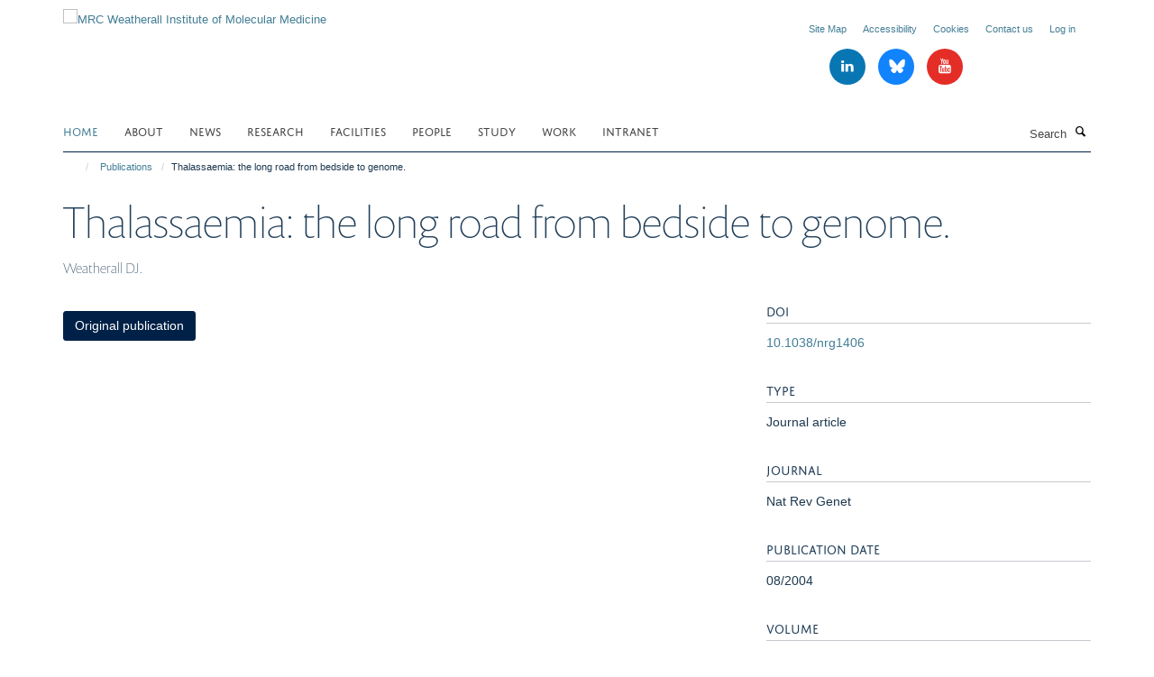

--- FILE ---
content_type: text/html;charset=utf-8
request_url: https://www.imm.ox.ac.uk/publications/343881?ebb7cf32-f7bb-11f0-8b7a-81f3c01949fe
body_size: 15750
content:
<!doctype html>
<html xmlns="http://www.w3.org/1999/xhtml" lang="en" xml:lang="en">

    <head><base href="https://www.imm.ox.ac.uk/publications/343881/" />
        <meta charset="utf-8" />
        <meta name="viewport" content="width=device-width, initial-scale=1.0" />
        <meta name="apple-mobile-web-app-capable" content="yes" />
        <meta name="apple-mobile-web-app-title" content="Haiku" />
        
        <meta http-equiv="Content-Type" content="text/html; charset=utf-8" /><meta name="citation_title" content="Thalassaemia: the long road from bedside to genome." /><meta name="citation_author" content="Weatherall DJ." /><meta name="citation_publication_date" content="2004/08/??" /><meta name="citation_journal_title" content="Nat Rev Genet" /><meta name="citation_volume" content="5" /><meta name="citation_firstpage" content="625" /><meta name="citation_lastpage" content="631" /><meta name="og:title" content="Thalassaemia: the long road from bedside to genome." /><meta name="og:url" content="https://www.imm.ox.ac.uk/publications/343881" /><meta name="twitter:card" content="summary" /><meta name="twitter:title" content="Thalassaemia: the long road from bedside to genome." /><meta name="generator" content="Plone - http://plone.org" /><meta itemprop="url" content="https://www.imm.ox.ac.uk/publications/343881" /><meta name="google-site-verification" content="mZhfNtpuH1Ln3z5EDD19ytIyMnQ7wn6WWbfskJvfrjk" /><meta name="google-site-verification" content="mZhfNtpuH1Ln3z5EDD19ytIyMnQ7wn6WWbfskJvfrjk" /><title>Thalassaemia: the long road from bedside to genome. — MRC Weatherall Institute of Molecular Medicine</title>
        
        
        
        
        
    <link rel="stylesheet" type="text/css" media="screen" href="https://www.imm.ox.ac.uk/portal_css/Turnkey%20Theme/resourcecollective.cookielawcookielaw-cachekey-b7274b606227a593d06492539b903995.css" /><link rel="stylesheet" type="text/css" href="https://www.imm.ox.ac.uk/portal_css/Turnkey%20Theme/themebootstrapcssselect2-cachekey-76550c25cbde470b5e32e3f00db8aca6.css" /><link rel="stylesheet" type="text/css" href="https://www.imm.ox.ac.uk/portal_css/Turnkey%20Theme/themebootstrapcssmagnific.popup-cachekey-06d6fb30423e2cea9109dec46065bf4e.css" /><link rel="stylesheet" type="text/css" media="screen" href="https://www.imm.ox.ac.uk/portal_css/Turnkey%20Theme/resourcecollective.covercsscover-cachekey-d68a432a8e09ea213a6f2131f8a5fab3.css" /><link rel="stylesheet" type="text/css" media="screen" href="https://www.imm.ox.ac.uk/portal_css/Turnkey%20Theme/resourcehaiku.coveroverlays-cachekey-82366313d7f5a11a09eebd774403ff86.css" /><link rel="stylesheet" type="text/css" href="https://www.imm.ox.ac.uk/portal_css/Turnkey%20Theme/resourcehaiku.coverhaiku.chooser-cachekey-a808e098427a0ef579714e23a649a942.css" /><link rel="stylesheet" type="text/css" href="https://www.imm.ox.ac.uk/portal_css/Turnkey%20Theme/resourcehaiku.widgets.imagehaiku.image.widget-cachekey-ed7415a28d4e2d46d682696eb05a5e75.css" /><link rel="stylesheet" type="text/css" media="screen" href="https://www.imm.ox.ac.uk/++resource++haiku.core.vendor/prism.min.css" /><link rel="canonical" href="https://www.imm.ox.ac.uk/publications/343881" /><link rel="search" href="https://www.imm.ox.ac.uk/@@search" title="Search this site" /><link rel="shortcut icon" type="image/x-icon" href="https://www.imm.ox.ac.uk/favicon.ico?v=dde466ac-f7b8-11f0-8b7a-81f3c01949fe" /><link rel="apple-touch-icon" href="https://www.imm.ox.ac.uk/apple-touch-icon.png?v=dde466ad-f7b8-11f0-8b7a-81f3c01949fe" /><script type="text/javascript" src="https://www.imm.ox.ac.uk/portal_javascripts/Turnkey%20Theme/resourcecollective.cookielawcookielaw_disabler-cachekey-650b5afdaab6900fee625c402a9b1172.js"></script><script type="text/javascript" src="https://www.imm.ox.ac.uk/portal_javascripts/Turnkey%20Theme/themebootstrapjsvendorrespond-cachekey-1ce726325eea1bce512ce73efe7f2c9f.js"></script><script type="text/javascript" src="https://www.imm.ox.ac.uk/portal_javascripts/Turnkey%20Theme/resourceplone.app.jquery-cachekey-4dfe768c881c5cbb1c5f1c743c5a7f47.js"></script><script type="text/javascript" src="https://www.imm.ox.ac.uk/portal_javascripts/Turnkey%20Theme/++theme++bootstrap/js/vendor/bootstrap.js"></script><script type="text/javascript" src="https://www.imm.ox.ac.uk/portal_javascripts/Turnkey%20Theme/themebootstrapjspluginsvendorjquery.trunk8-cachekey-c70dce56dba5ed72a3a575d7ca02d76b.js"></script><script type="text/javascript" src="https://www.imm.ox.ac.uk/portal_javascripts/Turnkey%20Theme/plone_javascript_variables-cachekey-ab2ef8049e60b78a6f2029994531450d.js"></script><script type="text/javascript" src="https://www.imm.ox.ac.uk/portal_javascripts/Turnkey%20Theme/resourceplone.app.jquerytools-cachekey-3634593370ea60935c5308b1fe9b7439.js"></script><script type="text/javascript" src="https://www.imm.ox.ac.uk/portal_javascripts/Turnkey%20Theme/mark_special_links-cachekey-5a038a21dd2791fc0891d08fd82362f1.js"></script><script type="text/javascript" src="https://www.imm.ox.ac.uk/portal_javascripts/Turnkey%20Theme/resourceplone.app.discussion.javascriptscomments-cachekey-bbe5affbc9eb1075535994afbc4c22e1.js"></script><script type="text/javascript" src="https://www.imm.ox.ac.uk/portal_javascripts/Turnkey%20Theme/themebootstrapjspluginsvendorselect2-cachekey-e0b3ec2685b29162d405b59ab07b157c.js"></script><script type="text/javascript" src="https://www.imm.ox.ac.uk/portal_javascripts/Turnkey%20Theme/++theme++bootstrap/js/plugins/vendor/jquery.html5-placeholder-shim.js"></script><script type="text/javascript" src="https://www.imm.ox.ac.uk/portal_javascripts/Turnkey%20Theme/++theme++bootstrap/js/vendor/hammer.js"></script><script type="text/javascript" src="https://www.imm.ox.ac.uk/portal_javascripts/Turnkey%20Theme/themebootstrapjspluginshaikujquery.navigation-portlets-cachekey-c1165dd2d7b54221455641905833d5da.js"></script><script type="text/javascript" src="https://www.imm.ox.ac.uk/portal_javascripts/Turnkey%20Theme/themebootstrapjspluginsvendormasonry-cachekey-570e51df830c9930c5a1d1b8c0a657c6.js"></script><script type="text/javascript" src="https://www.imm.ox.ac.uk/portal_javascripts/Turnkey%20Theme/themebootstrapjspluginsvendorimagesloaded-cachekey-c0937ab1cef8ccae9fda7261e3b4e6a7.js"></script><script type="text/javascript" src="https://www.imm.ox.ac.uk/portal_javascripts/Turnkey%20Theme/++theme++bootstrap/js/plugins/vendor/jquery.lazysizes.js"></script><script type="text/javascript" src="https://www.imm.ox.ac.uk/portal_javascripts/Turnkey%20Theme/++theme++bootstrap/js/plugins/vendor/jquery.magnific.popup.js"></script><script type="text/javascript" src="https://www.imm.ox.ac.uk/portal_javascripts/Turnkey%20Theme/themebootstrapjspluginsvendorjquery.toc-cachekey-27ee26a85ec6da00e68ba1ca446a4d3f.js"></script><script type="text/javascript" src="https://www.imm.ox.ac.uk/portal_javascripts/Turnkey%20Theme/++theme++bootstrap/js/turnkey-various.js"></script><script type="text/javascript" src="https://www.imm.ox.ac.uk/portal_javascripts/Turnkey%20Theme/resourcehaiku.profiles.jshaiku.profiles-cachekey-9544508a15f73e6e585b41f3136d64a5.js"></script><script type="text/javascript" src="https://www.imm.ox.ac.uk/portal_javascripts/Turnkey%20Theme/resourcehaiku.widgets.imagehaiku.image.widget-cachekey-f9ff20a2b17e810c1126e6d165cd2fad.js"></script><script type="text/javascript" src="https://www.imm.ox.ac.uk/portal_javascripts/Turnkey%20Theme/resourcecollective.cookielawcookielaw_banner-cachekey-af27bcb9629dccf1749659d33c6188b7.js"></script><script type="text/javascript">
        jQuery(function($){
            if (typeof($.datepicker) != "undefined"){
              $.datepicker.setDefaults(
                jQuery.extend($.datepicker.regional[''],
                {dateFormat: 'mm/dd/yy'}));
            }
        });
        </script><script>

(function(i,s,o,g,r,a,m){i['GoogleAnalyticsObject']=r;i[r]=i[r]||function(){
(i[r].q=i[r].q||[]).push(arguments)},i[r].l=1*new Date();a=s.createElement(o),
m=s.getElementsByTagName(o)[0];a.async=1;a.src=g;m.parentNode.insertBefore(a,m)
})(window,document,'script','//www.google-analytics.com/analytics.js','ga');

ga('create', 'UA-45836188-1', 'auto');
ga('send', 'pageview');

</script><script async="" src="https://www.googletagmanager.com/gtag/js?id=UA-203929651-1"></script><script>
  window.dataLayer = window.dataLayer || [];
  function gtag(){dataLayer.push(arguments);}
  gtag('js', new Date());

  gtag('config', 'UA-203929651-1');
</script><script async="" src="https://www.googletagmanager.com/gtag/js?id=G-6L6VYHEKM8"></script><script>
window.dataLayer = window.dataLayer || [];
function gtag(){dataLayer.push(arguments);}
gtag('js', new Date());
gtag('config', 'G-6L6VYHEKM8');
</script>
    <link href="https://www.imm.ox.ac.uk/++theme++sublime-prussian-blue/screen.css" rel="stylesheet" />
  
    <link href="https://www.imm.ox.ac.uk/++theme++sublime-prussian-blue/style.css" rel="stylesheet" />
  <style type="text/css" class="extra-css" id="global-extra-css">#site-header .navbar-nav > li > .dropdown-menu {
  background: #ffffff;
}

#site-header .nav .dropdown-menu li a {
  color: #000000;
}</style></head>

    <body class="template-view portaltype-publication site-Plone section-publications subsection-343881 userrole-anonymous no-toolbar mount-imm" dir="ltr"><div id="cookienotification">

    <div class="container">
    
        <div class="row">
        
            <div class="col-md-12">
                <h2>
                    Cookies on this website
                </h2>
                
            </div>
        
            <div class="col-md-12">
                <p>
                    We use cookies to ensure that we give you the best experience on our website. If you click 'Accept all cookies' we'll assume that you are happy to receive all cookies and you won't see this message again. If you click 'Reject all non-essential cookies' only necessary cookies providing core functionality such as security, network management, and accessibility will be enabled. Click 'Find out more' for information on how to change your cookie settings.
                </p>
                
            </div>
    
            <div class="col-md-12">
                <a class="btn btn-success cookie-continue" href="https://www.imm.ox.ac.uk/@@enable-cookies?&amp;came_from=https://www.imm.ox.ac.uk/publications/343881">Accept all cookies</a>
                <a class="btn btn-danger cookie-disable" href="https://www.imm.ox.ac.uk/@@disable-cookies?came_from=https://www.imm.ox.ac.uk/publications/343881">Reject all non-essential cookies</a>
                <a class="btn btn-info cookie-more" href="https://www.imm.ox.ac.uk/cookies">Find out more</a>
            </div> 
            
        </div>
    
    </div>
     
</div><div id="site-wrapper" class="container-fluid">

            <div class="modal fade" id="modal" tabindex="-1" role="dialog" aria-hidden="true"></div>

            

            

            <div id="site-header" class="container">

                <div id="site-status"></div>

                

                <header class="row">
                    <div class="col-xs-10 col-sm-6">
                        <a id="primary-logo" title="MRC Weatherall Institute of Molecular Medicine" href="https://www.imm.ox.ac.uk"><img src="https://www.imm.ox.ac.uk/images/site-logos/wimm-logo" alt="MRC Weatherall Institute of Molecular Medicine" /></a>
                    </div>
                    <div class="col-sm-6 hidden-xs">
                        <div class="heading-spaced">
                            <div id="site__secondary-logo">
                                
                            </div>
                            <div id="site-actions">

        <ul class="list-unstyled list-inline text-right">
    
            
    
            
                
                    <li id="siteaction-sitemap">
                        <a href="https://www.imm.ox.ac.uk/sitemap" title="" accesskey="3">Site Map</a>
                    </li>
                
            
            
                
                    <li id="siteaction-accessibility">
                        <a href="https://www.imm.ox.ac.uk/about/accessibility" title="" accesskey="0">Accessibility</a>
                    </li>
                
            
            
                
                    <li id="siteaction-cookie-policy">
                        <a href="https://www.imm.ox.ac.uk/cookies" title="" accesskey="">Cookies</a>
                    </li>
                
            
            
                
                    <li id="siteaction-contact-us">
                        <a href="https://www.imm.ox.ac.uk/about/where-to-find-us" title="" accesskey="">Contact us</a>
                    </li>
                
            
            
                
                    <li id="siteaction-login">
                        <a href="https://www.imm.ox.ac.uk/Shibboleth.sso/Login?target=https://www.imm.ox.ac.uk/shibboleth_loggedin?came_from=https://www.imm.ox.ac.uk/publications/343881" title="" accesskey="">Log in</a>
                    </li>
                
            
    
        </ul>
    </div><div class="social-following item-actions brand-icons">
        
            
        
        <a href="https://www.linkedin.com/company/mrc-weatherall-institute-of-molecular-medicine/" title="Follow us on Linkedin">
            <i class="glyphicon-linkedin" aria-label="Linkedin"></i>
        </a>
    
    
        
        
            
        
        <a href="https://bsky.app/profile/imm.ox.ac.uk" title="Follow us on Bluesky">
            <i class="glyphicon-bluesky" aria-label="Bluesky"></i>
        </a>
    
    
        
        
            
        
        <a href="https://www.youtube.com/channel/UCNgdqX9qztlzvmC-ih0RbYg" title="Follow us on Youtube">
            <i class="glyphicon-youtube" aria-label="Youtube"></i>
        </a>
    
    
        
    </div>
                        </div>
                    </div>
                    <div class="col-xs-2 visible-xs">
                        <a href="#mmenu" role="button" class="btn btn-default" aria-label="Toggle menu">
                            <i class="glyphicon glyphicon-menu"></i>
                        </a>
                    </div>
                </header>

                <nav role="navigation">
                    <div class="row">
                        <div class="col-sm-10">
                            <div id="site-bar" class="collapse navbar-collapse">

	    <ul class="nav navbar-nav">

            

	            <li class="dropdown active" id="portaltab-index_html">
	                <a href="https://www.imm.ox.ac.uk" title="" data-toggle="">Home</a>
                    
	            </li>

            
            

	            <li class="dropdown" id="portaltab-about">
	                <a href="https://www.imm.ox.ac.uk/about" title="" data-toggle="" data-hover="dropdown">About</a>
                    <ul class="dropdown-menu" role="menu">
                        
                            <li>
                                <a href="https://www.imm.ox.ac.uk/about/about-us" title="">About Us</a>
                            </li>
                        
                        
                            <li>
                                <a href="https://www.imm.ox.ac.uk/about/our-impact" title="">Our Impact</a>
                            </li>
                        
                        
                            <li>
                                <a href="https://www.imm.ox.ac.uk/about/our-history" title="">Our History</a>
                            </li>
                        
                        
                            <li>
                                <a href="https://www.imm.ox.ac.uk/about/life-at-the-wimm" title="">Life at the MRC WIMM</a>
                            </li>
                        
                        
                            <li>
                                <a href="https://www.imm.ox.ac.uk/about/public-engagement" title="">Public Engagement</a>
                            </li>
                        
                        
                            <li>
                                <a href="https://www.imm.ox.ac.uk/about/seminars" title="">Seminars</a>
                            </li>
                        
                        
                            <li>
                                <a href="https://www.imm.ox.ac.uk/about/data-sharing" title="">Data Sharing</a>
                            </li>
                        
                        
                            <li>
                                <a href="https://www.imm.ox.ac.uk/about/accessibility" title="">Accessibility (Web)</a>
                            </li>
                        
                        
                            <li>
                                <a href="https://www.imm.ox.ac.uk/about/diversity-and-inclusion" title="">Diversity and Inclusion</a>
                            </li>
                        
                        
                            <li>
                                <a href="https://www.imm.ox.ac.uk/about/where-to-find-us" title="">Where to find us</a>
                            </li>
                        
                        
                            <li>
                                <a href="https://www.imm.ox.ac.uk/about/blog" title="">MRC WIMM Blog</a>
                            </li>
                        
                    </ul>
	            </li>

            
            

	            <li class="dropdown" id="portaltab-news">
	                <a href="https://www.imm.ox.ac.uk/news" title="" data-toggle="">News</a>
                    
	            </li>

            
            

	            <li class="dropdown" id="portaltab-research">
	                <a href="https://www.imm.ox.ac.uk/research" title="" data-toggle="" data-hover="dropdown">Research</a>
                    <ul class="dropdown-menu" role="menu">
                        
                            <li>
                                <a href="https://www.imm.ox.ac.uk/research/research-groups" title="">Research Groups</a>
                            </li>
                        
                        
                            <li>
                                <a href="https://www.imm.ox.ac.uk/research/units-and-centres/mrc-molecular-haematology-unit" title="">MRC Molecular Haematology Unit</a>
                            </li>
                        
                        
                            <li>
                                <a href="https://www.imm.ox.ac.uk/research/units-and-centres/mrc-translational-immune-discovery-unit" title="">MRC Translational Immune Discovery Unit</a>
                            </li>
                        
                        
                            <li>
                                <a href="https://www.imm.ox.ac.uk/research/units-and-centres/mrc-wimm-centre-for-computational-biology" title="">Centre for Computational Biology</a>
                            </li>
                        
                        
                            <li>
                                <a href="https://www.imm.ox.ac.uk/research/translation" title="">Translating Our Research</a>
                            </li>
                        
                        
                            <li>
                                <a href="https://www.imm.ox.ac.uk/research/translation/spin-outs" title="">Spinout Companies</a>
                            </li>
                        
                    </ul>
	            </li>

            
            

	            <li class="dropdown" id="portaltab-facilities">
	                <a href="https://www.imm.ox.ac.uk/facilities" title="" data-toggle="" data-hover="dropdown">Facilities</a>
                    <ul class="dropdown-menu" role="menu">
                        
                            <li>
                                <a href="https://www.imm.ox.ac.uk/facilities/tal" title="">Therapy Acceleration Lab</a>
                            </li>
                        
                        
                            <li>
                                <a href="https://www.imm.ox.ac.uk/facilities/imaging" title="">Wolfson Imaging Centre</a>
                            </li>
                        
                        
                            <li>
                                <a href="https://www.imm.ox.ac.uk/facilities/genome-engineering-transgenics" title="">Genome Engineering &amp; Transgenics</a>
                            </li>
                        
                        
                            <li>
                                <a href="https://www.imm.ox.ac.uk/facilities/flow-cytometry" title="">Flow Cytometry</a>
                            </li>
                        
                        
                            <li>
                                <a href="https://www.imm.ox.ac.uk/facilities/mass-cytometry" title="">Mass Cytometry</a>
                            </li>
                        
                        
                            <li>
                                <a href="https://www.imm.ox.ac.uk/facilities/sequencing" title="">Sequencing</a>
                            </li>
                        
                        
                            <li>
                                <a href="https://www.imm.ox.ac.uk/facilities/wascof" title="">Advanced Single Cell OMICs</a>
                            </li>
                        
                        
                            <li>
                                <a href="https://www.imm.ox.ac.uk/facilities/ccb-high-performance-computing" title="">CCB High-Performance Computing</a>
                            </li>
                        
                    </ul>
	            </li>

            
            

	            <li class="dropdown" id="portaltab-people">
	                <a href="https://www.imm.ox.ac.uk/people" title="" data-toggle="">People</a>
                    
	            </li>

            
            

	            <li class="dropdown" id="portaltab-study-with-us">
	                <a href="https://www.imm.ox.ac.uk/study-with-us" title="" data-toggle="" data-hover="dropdown">Study</a>
                    <ul class="dropdown-menu" role="menu">
                        
                            <li>
                                <a href="https://www.imm.ox.ac.uk/study-with-us/dphil" title="">DPhil in Medical Sciences</a>
                            </li>
                        
                        
                            <li>
                                <a href="https://www.imm.ox.ac.uk/study-with-us/msc-by-research" title="">MSc by Research</a>
                            </li>
                        
                        
                            <li>
                                <a href="https://www.imm.ox.ac.uk/study-with-us/wgsa" title="">Graduate Student Association</a>
                            </li>
                        
                    </ul>
	            </li>

            
            

	            <li class="dropdown" id="portaltab-work-with-us">
	                <a href="https://www.imm.ox.ac.uk/work-with-us" title="" data-toggle="" data-hover="dropdown">Work</a>
                    <ul class="dropdown-menu" role="menu">
                        
                            <li>
                                <a href="https://www.imm.ox.ac.uk/work-with-us/working-at-the-wimm" title="">Working at the MRC WIMM</a>
                            </li>
                        
                        
                            <li>
                                <a href="https://www.imm.ox.ac.uk/work-with-us/overview" title="">Vacancies</a>
                            </li>
                        
                        
                            <li>
                                <a href="https://www.imm.ox.ac.uk/work-with-us/postdoc-association" title="">Postdoc Association</a>
                            </li>
                        
                        
                            <li>
                                <a href="https://www.imm.ox.ac.uk/work-with-us/wcpc" title="">Community for Parents and Carers</a>
                            </li>
                        
                    </ul>
	            </li>

            
            

	            <li class="dropdown" id="portaltab-intranet">
	                <a href="https://www.imm.ox.ac.uk/intranet" title="" data-toggle="">Intranet</a>
                    
	            </li>

            

            

	    </ul>

    </div>
                        </div>
                        <div class="col-sm-2">
                            <form action="https://www.imm.ox.ac.uk/@@search" id="site-search" class="form-inline" role="form">
                                <div class="input-group">
                                    <label class="sr-only" for="SearchableText">Search</label>
                                    <input type="text" class="form-control" name="SearchableText" id="SearchableText" placeholder="Search" />
                                    <span class="input-group-btn">
                                        <button class="btn" type="submit" aria-label="Search"><i class="glyphicon-search"></i></button>
                                    </span>
                                </div>
                            </form>
                        </div>
                    </div>
                </nav>

                <div class="container">
                    <div class="row">
                        <div class="col-md-12">
                            <ol class="breadcrumb" id="site-breadcrumbs"><li><a title="Home" href="https://www.imm.ox.ac.uk"><span class="glyphicon glyphicon-home"></span></a></li><li><a href="https://www.imm.ox.ac.uk/publications">Publications</a></li><li class="active">Thalassaemia: the long road from bedside to genome.</li></ol>
                        </div>
                    </div>
                </div>

            </div>

            <div id="content" class="container ">

                            

                            

            

        <div itemscope="" itemtype="http://schema.org/Thing">

            <meta itemprop="url" content="https://www.imm.ox.ac.uk/publications/343881" />

            
                <div id="above-page-header">
    

</div>
            

            
                
                
                    
                        <div class="page-header">
                            <div class="row">
                                    
                                <div class="col-xs-12 col-sm-12">
                                    
                                    
                                        <h1>
                                            <span itemprop="name">Thalassaemia: the long road from bedside to genome.</span>
                                            <small>
                                                
                                            </small>
                                        </h1>
                                    
                                    
                                    
                    <div id="below-page-title">
</div>
                    <h5 style="margin:10px 0">Weatherall DJ.</h5>
                
                                    
                                </div>
                                    
                                
                                            
                            </div>
                        </div>
                    
                    
                    
                    
                 
            

            
                <div id="below-page-header"></div>
            

            
                <div id="above-page-content"></div>
            

            
                <div class="row">
        
                    <div id="site-content" class="col-sm-8">

                        

                            
                                
                            

                            
                                
                            

                            
                                
                                    
                                
                            
            
                            <div class="row">
                                <div id="site-content-body" class="col-sm-12">
            
                                    
                
                    
                    
                    
                
                                    
                                </div>
            
                                
            
                            </div>
            
                            
                    <p>
                        
                        <a role="button" title="Original publication" class="btn btn-default" target="_blank" rel="noopener" href="http://doi.org/10.1038/nrg1406">Original publication</a>
                        
                    </p>

                    
                
                        
        
                    </div>
        
                    <div class="site-sidebar col-sm-4">
        
                        <div id="aside-page-content"></div>
              
                        

                    
                        <h5 class="publication-lead">DOI</h5>
                        <p>
                            <a href="http://doi.org/10.1038/nrg1406" target="_blank" rel="noopener">10.1038/nrg1406</a>
                        </p>
                    

                    
                        <h5 class="publication-lead">Type</h5>
                        <p>Journal article</p>
                    

                    
                        <h5 class="publication-lead">Journal</h5>
                        <p>Nat Rev Genet</p>
                    

                    

                    

                    

                    
                        <h5 class="publication-lead">Publication Date</h5>
                        <p>08/2004</p>
                    

                    
                        <h5 class="publication-lead">Volume</h5>
                        <p>5</p>
                    

                    
                        <h5 class="publication-lead">Pages</h5>
                        <p>
                            625
                            -
                            631
                        </p>
                    

                    

                    

                    
                        <div class="content-box">
                            <h5 class="publication-lead">Keywords</h5>
                            <p>Female, Genome, Hemoglobins, History, 20th Century, Humans, Male, Pedigree, Thalassemia, Time Factors, alpha-Thalassemia, beta-Thalassemia</p>
                        </div>
                    

                
        
                    </div>
        
                </div>
            

            
                <div id="below-page-content"></div>
            
            
        </div>

    

        
                        </div>

            <footer id="site-footer" class="container" itemscope="" itemtype="http://schema.org/WPFooter">
        <hr />
        





    <div class="row" style="margin-bottom:20px">

        <div class="col-md-4">
            
                <a id="footer-logo" target="_blank" rel="noopener" href="https://www.medsci.ox.ac.uk" title="Medical Sciences Division, University of Oxford">
                    <img src="https://www.imm.ox.ac.uk/images/site-logos/medsci-logo" alt="" class="img-responsive logo-footer" />
                </a>
            
        </div>

        <div class="col-md-8">
            
            
                <ul id="footer-nav" class="list-inline">
                    
                        <li>
                            <a href="https://compliance.admin.ox.ac.uk/submit-foi" target="_blank" rel="noopener">Freedom of Information</a>
                        </li>
                    
                    
                        <li>
                            <a href="/about/data-privacy-notice" target="_blank" rel="noopener">Privacy Policy</a>
                        </li>
                    
                    
                        <li>
                            <a href="http://www.ox.ac.uk/copyright" target="_blank" rel="noopener">Copyright Statement</a>
                        </li>
                    
                    
                        <li>
                            <a href="https://www.imm.ox.ac.uk/about/accessibility" rel="noopener">Accessibility Statement</a>
                        </li>
                    
                </ul>
            
        </div>
    </div>





    <div id="site-actions-footer" class="visible-xs-block" style="margin:20px 0">

        <ul class="list-unstyled list-inline text-center">

            
                
                    <li id="siteaction-sitemap">
                        <a href="https://www.imm.ox.ac.uk/sitemap" title="Site Map" accesskey="3">Site Map</a>
                    </li>
                
            
            
                
                    <li id="siteaction-accessibility">
                        <a href="https://www.imm.ox.ac.uk/about/accessibility" title="Accessibility" accesskey="0">Accessibility</a>
                    </li>
                
            
            
                
                    <li id="siteaction-cookie-policy">
                        <a href="https://www.imm.ox.ac.uk/cookies" title="Cookies" accesskey="">Cookies</a>
                    </li>
                
            
            
                
                    <li id="siteaction-contact-us">
                        <a href="https://www.imm.ox.ac.uk/about/where-to-find-us" title="Contact us" accesskey="">Contact us</a>
                    </li>
                
            
            
                
                    <li id="siteaction-login">
                        <a href="https://www.imm.ox.ac.uk/Shibboleth.sso/Login?target=https://www.imm.ox.ac.uk/shibboleth_loggedin?came_from=https://www.imm.ox.ac.uk/publications/343881" title="Log in" accesskey="">Log in</a>
                    </li>
                
            

        </ul>
    </div>









    </footer>

        </div><div id="haiku-mmenu">

            <nav id="mmenu" data-counters="true" data-searchfield="true" data-title="Menu" data-search="true">
                <ul>
                    <li>


    <a href="https://www.imm.ox.ac.uk/about" class="state-published" title="">
        <span>About</span>
    </a>

<ul>
<li>


    <a href="https://www.imm.ox.ac.uk/about/about-us" class="state-published" title="The MRC Weatherall Institute of Molecular Medicine (MRC WIMM) at the University of Oxford was founded in 1989 by Sir David Weatherall to foster research in molecular and cell biology, with the aim of improving human health. &#13;&#10;&#13;&#10;Through our excellent basic and applied research we have become leaders in translational medicine. Our research has resulted in improved  understanding, diagnosis and  treatment of a wide range of human diseases.">
        <span>About Us</span>
    </a>

</li>
<li>


    <a href="https://www.imm.ox.ac.uk/about/our-impact" class="state-published" title="The MRC WIMM is still one of a relatively small number of international institutes in which outstanding medical research is so closely linked with basic science, with the aim of both producing pioneering translational research and training the next generation of scientists.">
        <span>Our Impact</span>
    </a>

</li>
<li>


    <a href="https://www.imm.ox.ac.uk/about/our-history" class="state-published" title="">
        <span>Our History</span>
    </a>

<ul>
<li>


    <a href="https://www.imm.ox.ac.uk/about/our-history/mrc-wimm-timeline-accessible-version" class="state-published" title="Accessible version of the MRC WIMM timeline content with references.">
        <span>MRC WIMM Timeline - Accessible Version</span>
    </a>

</li>
<li>


    <a href="https://www.imm.ox.ac.uk/about/our-history/mrc-wimm-interactive-timeline" class="state-published" title="Journey through the history of the MRC WIMM from opening to the present day.">
        <span>MRC WIMM Interactive Timeline</span>
    </a>

</li>

</ul>
</li>
<li>


    <a href="https://www.imm.ox.ac.uk/about/life-at-the-wimm" class="state-published" title="The MRC WIMM is a diverse community of scientists, clinicians and support staff from over 20 countries. We have a vibrant academic and social atmosphere, providing many opportunities for interaction and collaboration.">
        <span>Life at the MRC WIMM</span>
    </a>

</li>
<li>


    <a href="https://www.imm.ox.ac.uk/about/seminars" class="state-published" title="">
        <span>Seminars</span>
    </a>

<ul>
<li>


    <a href="https://www.imm.ox.ac.uk/about/seminars/jordan-translational-medicine-lecture" class="state-published" title="The Jordan Translational Medicine Lecture was established following a donation by Professor Craig Jordan (University of Texas MD Anderson Cancer Center) to support an annual lecture in the area of translational research.">
        <span>Jordan Translational Medicine Lecture</span>
    </a>

</li>
<li>


    <a href="https://www.imm.ox.ac.uk/about/seminars/weatherall-lectures" class="state-published" title="The annual Weatherall Lecture was established in 2012, in honor of Prof Sir David Weatherall, founder of the MRC WIMM. This lecture takes place at the annual MRC WIMM away day.">
        <span>Weatherall Lecture</span>
    </a>

</li>

</ul>
</li>
<li>


    <a href="https://www.imm.ox.ac.uk/about/public-engagement" class="state-published" title="At the MRC WIMM, MRC TIDU and MRC MHU, we value public engagement. We believe that sharing our science and working with the wider community improves the quality of scientific research.">
        <span>Public Engagement</span>
    </a>

<ul>
<li>


    <a href="https://www.imm.ox.ac.uk/about/public-engagement/work-experience-programme" class="state-published" title="The MRC WIMM runs a two-week work experience programme for Year 12 state school students in Oxfordshire, who are interested in biological and medical research.">
        <span>Work Experience Programme</span>
    </a>

</li>

</ul>
</li>
<li>


    <a href="https://www.imm.ox.ac.uk/about/coronavirus-research" class="state-published" title="Coronavirus Research at the WIMM">
        <span>Coronavirus Research</span>
    </a>

<ul>
<li>


    <a href="https://www.imm.ox.ac.uk/about/coronavirus-research/coronavirus-research-in-the-mrc-hiu" class="state-published" title="Researchers from across the Medical Research Council Translational Immune Discovery Unit (previously Human Immunology Unit) are working hard to understand coronavirus infection and help combat the COVID-19 pandemic. Here you can find out more about our projects.">
        <span>Coronavirus research in the MRC TIDU (HIU)</span>
    </a>

</li>
<li>


    <a href="https://www.imm.ox.ac.uk/about/coronavirus-research/coronavirus-research-in-the-mrc-mhu" class="state-published" title="Researchers from the Medical Research Council Molecular Haematology Unit are working hard to understand coronavirus infection and help combat the COVID-19 pandemic. Here you can find out more about our research.">
        <span>Coronavirus research in the MRC MHU</span>
    </a>

</li>

</ul>
</li>
<li>


    <a href="https://www.imm.ox.ac.uk/about/data-sharing" class="state-published" title="">
        <span>Data Sharing</span>
    </a>

</li>
<li>


    <a href="https://www.imm.ox.ac.uk/about/accessibility" class="state-published" title="">
        <span>Accessibility (Web)</span>
    </a>

</li>
<li>


    <a href="https://www.imm.ox.ac.uk/about/diversity-and-inclusion" class="state-published" title="">
        <span>Diversity and Inclusion</span>
    </a>

<ul>
<li>


    <a href="https://www.imm.ox.ac.uk/about/diversity-and-inclusion/wimm-leadership" class="state-published" title="A programme providing tools, resources and support for scientists to become effective leaders.">
        <span>WIMM Leadership Programme</span>
    </a>

</li>
<li>


    <a href="https://www.imm.ox.ac.uk/about/diversity-and-inclusion/diversity-seminars-and-awards" class="state-published" title="The Diversity in Science Seminar Series and Awards aim to recognise and promote actions to advancing equality, diversity and inclusion in science.">
        <span>Diversity in Science Seminar Series and Awards</span>
    </a>

</li>
<li>


    <a href="https://www.imm.ox.ac.uk/about/diversity-and-inclusion/staff-networks" class="state-published" title="The MRC WIMM benefits from a range of staff networks across the University of Oxford. These networks can help you to build your professional network, collaborate and meeting others from across the University.">
        <span>Staff Networks</span>
    </a>

</li>

</ul>
</li>
<li>


    <a href="https://www.imm.ox.ac.uk/about/where-to-find-us" class="state-published" title="">
        <span>Where to find us</span>
    </a>

</li>

</ul>
</li>
<li>


    <a href="https://www.imm.ox.ac.uk/news" class="state-published" title="">
        <span>News</span>
    </a>

</li>
<li>


    <a href="https://www.imm.ox.ac.uk/research" class="state-published" title="">
        <span>Research</span>
    </a>

<ul>
<li>


    <a href="https://www.imm.ox.ac.uk/research/research" class="state-published" title="">
        <span>Research</span>
    </a>

</li>
<li>


    <a href="https://www.imm.ox.ac.uk/research/units-and-centres/mrc-molecular-haematology-unit" class="state-published" title="">
        <span>MRC Molecular Haematology Unit</span>
    </a>

</li>
<li>


    <a href="https://www.imm.ox.ac.uk/research/units-and-centres/mrc-translational-immune-discovery-unit" class="state-published" title="">
        <span>MRC Translational Immune Discovery Unit</span>
    </a>

</li>
<li>


    <a href="https://www.imm.ox.ac.uk/research/units-and-centres/mrc-wimm-centre-for-computational-biology" class="state-published" title="">
        <span>Centre for Computational Biology</span>
    </a>

</li>
<li>


    <a href="https://www.imm.ox.ac.uk/research/research-groups" class="state-published" title="">
        <span>Research Groups</span>
    </a>

<ul>
<li>


    <a href="https://www.imm.ox.ac.uk/research/research-groups/ahmed-group-ovarian-cancer" class="state-published" title="">
        <span>Ahmed Group: Ovarian Cancer</span>
    </a>

</li>
<li>


    <a href="https://www.imm.ox.ac.uk/research/research-groups/bannard-group-b-cell-immunology" class="state-published" title="We study the cellular and molecular events responsible for shepherding the development of protective antibodies during infection and after immunisation. Our main focus is the germinal centre reaction.">
        <span>Bannard Group: B Cell Immunology</span>
    </a>

</li>
<li>


    <a href="https://www.imm.ox.ac.uk/research/research-groups/chakraverty-group-haematopoietic-transplantation-and-immunotherapy" class="state-published" title="Our group is interested in developing novel immunotherapeutic approaches for leukaemia.    Clinical approaches currently used include allogeneic haematopoietic stem cell transplantation, chimeric antigen receptor T cell therapy and immune checkpoint inhibitors.  While each of these approaches can be successful, they also fail in many patients as a result of tumour adaptations or diminished function of immune cells.   Enhanced immunity can also lead to immune-related adverse events due to on- or off-target effects.  We are exploring the mechanisms that underpin these failures and using this information to devise new strategies that can be translated into early phase clinical trials.">
        <span>Chakraverty Group: Haematopoietic Transplantation and Immunotherapy</span>
    </a>

</li>
<li>


    <a href="https://www.imm.ox.ac.uk/research/research-groups/chapman-group-genome-stability-and-dna-repair-mechanisms-in-cancer-and-genome-diversification" class="state-published" title="">
        <span>Chapman Group: Recombination mechanisms in immunity and cancer</span>
    </a>

</li>
<li>


    <a href="https://www.imm.ox.ac.uk/research/research-groups/b-cell-development-and-immune-regulation" class="state-published" title="Our aims are to understand B cell development and diseases associated with abnormal antibody production. Inadequate or excessive immune responses lead to immunodeficiency or autoimmune and inflammatory diseases, which place a major economic and social burden on world health and the quality of human life. So, we are interested in the normal processes of immune function and how individuals vary due to inherited or acquired differences.">
        <span>Cornall Group: B cell development and immune regulation</span>
    </a>

</li>
<li>


    <a href="https://www.imm.ox.ac.uk/research/research-groups/davies-group-genome-function-and-advanced-cellular-therapy-development" class="state-published" title="We are primarily interested in understanding how the genome functions and to leverage this to develop novel genome editing based cellular therapies">
        <span>Davies Group: Genomics and Clinical Genome Editing</span>
    </a>

</li>
<li>


    <a href="https://www.imm.ox.ac.uk/research/research-groups/davis-group-t-cell-biology-group" class="state-published" title="We are interested in how lymphocytes decide to mount immune responses against, for example, tumours. This involves trying to understanding how leukocyte receptors, such as the T-cell receptor and immune checkpoints, are triggered.">
        <span>Davis Group: T-cell Biology</span>
    </a>

</li>
<li>


    <a href="https://www.imm.ox.ac.uk/research/research-groups/de-bruijn-group-developmental-haematopoiesis" class="state-published" title="We study the embryonic origins of blood stem cells with the aim to inform the generation of these cells in culture, and ultimate produce clinically relevant blood stem cells for therapeutic purposes.">
        <span>de Bruijn Group: Developmental Haematopoiesis</span>
    </a>

</li>
<li>


    <a href="https://www.imm.ox.ac.uk/research/research-groups/dong-group-t-cell-responses-against-viruses-cancer" class="state-published" title="">
        <span>Dong Group:  T-cell Responses Against Viruses &amp; Cancer</span>
    </a>

</li>
<li>


    <a href="https://www.imm.ox.ac.uk/research/research-groups/dong-group-neuromuscular-disorders" class="state-published" title="">
        <span>Dong Group: Neuromuscular Disorders</span>
    </a>

</li>
<li>


    <a href="https://www.imm.ox.ac.uk/research/research-groups/drakesmith-group-iron-and-immunity" class="state-published" title="We are investigating how iron and anaemia influence immunity and infectious diseases. Our research inspires treatments that control iron physiology to benefit the host at the expense of pathogens.">
        <span>Drakesmith Group: Iron and Immunity</span>
    </a>

</li>
<li>


    <a href="https://www.imm.ox.ac.uk/research/research-groups/genomics-of-inflammation-and-cancer-immunology" class="state-published" title="Using genetic and epigenetic data to understand basic mechanisms of inflammation.">
        <span>Fairfax Group: Genomics of Inflammation and Cancer Immunology</span>
    </a>

</li>
<li>


    <a href="https://www.imm.ox.ac.uk/research/research-groups/goriely-group-clinical-genetics" class="state-published" title="We are using a human genetic approach that relies on the latest developments of Next Generation Sequencing technology to study the intimate relationship that exists between the occurrence of new mutations and the regulation of cell fate choices in the male germline. Because life-long production of sperm is supported by regular divisions of so-called spermatogonial stem cells, each one of us acquire ~30-100 new mutations in our genome, the majority of which is paternal in origin.">
        <span>Goriely Group: Clinical genetics</span>
    </a>

</li>
<li>


    <a href="https://www.imm.ox.ac.uk/research/research-groups/ho-group" class="state-published" title="Immune mechanisms of lung injury, regeneration and fibrosis; identifying new therapeutic targets, and improved treatment for idiopathic pulmonary fibrosis and sarcoidosis.">
        <span>Ho Group: Translational Lung Immunology</span>
    </a>

</li>
<li>


    <a href="https://www.imm.ox.ac.uk/research/research-groups/higgs-group-laboratory-of-gene-regulation" class="state-published" title="We use state-of-the-art laboratory and computational approaches to understand how mammalian genes are switched on and off during development and differentiation and how this goes awry in human genetic diseases.">
        <span>Higgs Group: Laboratory of Gene Regulation</span>
    </a>

</li>
<li>


    <a href="https://www.imm.ox.ac.uk/research/research-groups/hughes-group" class="state-published" title="Using genomics, computational and synthetic biology approaches to understand how genes are regulated in health and disease.">
        <span>Hughes Group: Genome Biology</span>
    </a>

</li>
<li>


    <a href="https://www.imm.ox.ac.uk/research/research-groups/jackson-group-lymphatic-trafficking-research-group" class="state-published" title="We focus on the mechanisms controlling the migration of leucocytes and tumour cells via lymph in health and disease.">
        <span>Jackson Group: Lymphatic Trafficking Research Group</span>
    </a>

</li>
<li>


    <a href="https://www.imm.ox.ac.uk/research/research-groups/koohy-group-machine-learning-and-integrative-approaches-in-immunology" class="state-published" title="We would like to understand the functional and molecular mechanisms of the immune system in various immunologically important conditions such as cancer, infection, autoimmune disease as well as ageing. We have a special interest in computational cancer immunotherapy such as antigen presentation, neo-antigen identification and T cell recognition of neo-antigens as well as interrogating the immune response to personalized vaccines from neo-antigens.">
        <span>Koohy Group: Machine Learning and Integrative Approaches in Immunology</span>
    </a>

</li>
<li>


    <a href="https://www.imm.ox.ac.uk/research/research-groups/dna-damage-and-repair" class="state-published" title="Studying DNA damage and repair to understand the causes of cancer and improve its treatment.">
        <span>McHugh Group: DNA Damage and Repair</span>
    </a>

</li>
<li>


    <a href="https://www.imm.ox.ac.uk/research/research-groups/mead-group-haematopoietic-stem-cell-biology" class="state-published" title="The Mead Lab pioneers research into myeloid neoplasms using cutting-edge single-cell genomics and multiomics to uncover novel therapeutic targets. Our ultimate goal is to translate discoveries from the lab through to patient benefit, including interaction with industry and clinical trials. We foster a collaborative and dynamic environment for innovative science, with a focus on career development for members of the team.">
        <span>Mead Group: Normal and Malignant Haematopoietic Stem Cell Biology</span>
    </a>

</li>
<li>


    <a href="https://www.imm.ox.ac.uk/research/research-groups/milne-group-epigenetics-and-gene-regulation-in-leukaemia" class="state-published" title="Aberrant epigenetic changes are a driving force in many human cancers. The focus of our lab is centred on understanding how epigenetics impacts gene regulation so that this information can potentially be used to develop new therapeutic strategies.">
        <span>Milne Group: Epigenetic Control of Gene Expression in Leukaemia and Haematopoiesis</span>
    </a>

</li>
<li>


    <a href="https://www.imm.ox.ac.uk/research/research-groups/fugger-group-oxford-centre-for-neuroinflammation" class="state-published" title="">
        <span>Fugger Group: Oxford Centre for Neuroinflammation</span>
    </a>

</li>
<li>


    <a href="https://www.imm.ox.ac.uk/research/research-groups/nerlov-group-hematopoietic-stem-cell-genetics" class="state-published" title="Hematopoietic stem cell (HSC) transplantation is the only stem cell therapy in routine clinical use, and it is also the cell type that gives rise to most blood cancers. We use single cell biology and genetics to understand how hematopoietic stem cells normally sustain blood formation, and how this process is altered during ageing and when leukemia develops.">
        <span>Nerlov Group: Hematopoietic Stem Cell Genetics</span>
    </a>

</li>
<li>


    <a href="https://www.imm.ox.ac.uk/research/research-groups/ogg-group-skin-immunology" class="state-published" title="">
        <span>Ogg Group: Skin Immunology Group</span>
    </a>

</li>
<li>


    <a href="https://www.imm.ox.ac.uk/research/research-groups/patel-group" class="state-published" title="﻿We study endogenous DNA damage caused by metabolites and their impact on the function of vertebrate stem cells and the ageing process">
        <span>Patel Group:  Two tier protection and metabolic genotoxicity during blood production</span>
    </a>

</li>
<li>


    <a href="https://www.imm.ox.ac.uk/research/research-groups/psaila-group-megakaryocytes-platelets-and-malignant-bone-marrow-fibrosis" class="state-published" title="We focus on four key areas: (1) Dissecting how blood cancers create 'self-reinforcing' niches that promote clonal expansion and protect malignant clones from immunotherapies; (2) Development and application of human bone marrow organoids to study normal and malignant haematopoiesis and validate targets in a relevant tissue microenvironment; (3) Developing novel strategies to selectively target cancer stem cells and pathological megakaryocytes in myelofibrosis, a severe bone marrow malignancy; (4) Understanding our recent discovery that platelets contain a repertoire of DNA fragments sequestered from cell free DNA, and confirming clinical utility for cancer detection and for pre-natal diagnosis.">
        <span>Psaila Group: Megakaryocytes, Platelets and Myeloproliferative Neoplasms</span>
    </a>

</li>
<li>


    <a href="https://www.imm.ox.ac.uk/research/research-groups/ramadan-group-dna-damage-response" class="state-published" title="">
        <span>Ramadan Group: DNA Damage Response</span>
    </a>

</li>
<li>


    <a href="https://www.imm.ox.ac.uk/research/research-groups/rehwinkel-group-nucleic-acid-sensing" class="state-published" title="">
        <span>Rehwinkel Group: Nucleic Acid Sensing</span>
    </a>

</li>
<li>


    <a href="https://www.imm.ox.ac.uk/research/research-groups/roy-group-childhood-leukaemia-research" class="state-published" title="">
        <span>Roy Group: Childhood Leukaemia Research</span>
    </a>

</li>
<li>


    <a href="https://www.imm.ox.ac.uk/research/research-groups/simmons-group-intestinal-immunology-lab" class="state-published" title="We define how the immune system functions in the intestine to promote health. We uncover the immune pathogenesis of intestinal diseases such as inflammatory bowel disease to develop better ways to treat these disorders.">
        <span>Simmons Group: Intestinal Immunity in Health and Disease</span>
    </a>

</li>
<li>


    <a href="https://www.imm.ox.ac.uk/research/research-groups/sims-group-computational-genomics" class="state-published" title="We are a computational biology research group using genomic and functional genomic data to study transcriptional regulation, with projects spanning from neuroscience to musculoskeletal biology.">
        <span>Sims Group: Computational Genomics</span>
    </a>

</li>
<li>


    <a href="https://www.imm.ox.ac.uk/research/research-groups/townsend-group-molecular-immunology" class="state-published" title="">
        <span>Townsend Group: Molecular Immunology</span>
    </a>

</li>
<li>


    <a href="https://www.imm.ox.ac.uk/research/research-groups/wilkie-group-clinical-genetics" class="state-published" title="The ability to sequence whole exomes and genomes of individual people has revolutionised our ability to explore the full spectrum of genetic mutations causing serious human diseases. Working closely with the craniofacial teams based in Oxford and other UK units, we specialise in the application of these methods to children born with a serious malformation of the skull termed craniosynostosis.">
        <span>Wilkie Group: Clinical Genetics</span>
    </a>

</li>
<li>


    <a href="https://www.imm.ox.ac.uk/research/research-groups/ahmed-group" class="state-published" title="">
        <span>Ahmed group</span>
    </a>

</li>
<li>


    <a href="https://www.imm.ox.ac.uk/research/research-groups/dong-group-1" class="state-published" title="">
        <span>Dong group</span>
    </a>

</li>
<li>


    <a href="https://www.imm.ox.ac.uk/research/research-groups/dong-group-neuro" class="state-published" title="">
        <span>Dong group: Neuro</span>
    </a>

</li>
<li>


    <a href="https://www.imm.ox.ac.uk/research/research-groups/fugger-group" class="state-published" title="">
        <span>Fugger group</span>
    </a>

</li>
<li>


    <a href="https://www.imm.ox.ac.uk/research/research-groups/ogg-group" class="state-published" title="">
        <span>Ogg group</span>
    </a>

</li>
<li>


    <a href="https://www.imm.ox.ac.uk/research/research-groups/ramadan-group-1" class="state-published" title="">
        <span>Ramadan group</span>
    </a>

</li>
<li>


    <a href="https://www.imm.ox.ac.uk/research/research-groups/roy-group" class="state-published" title="">
        <span>Roy group</span>
    </a>

</li>
<li>


    <a href="https://www.imm.ox.ac.uk/research/research-groups/normal-and-malignant-haematopoiesis-lab" class="state-published" title="We aim to understand the fundamental biological processes underlying normal and malignant haematopoiesis and translate this to improve patient outcomes through new rational therapies.">
        <span>Vyas Group: Biology and Treatment of Human Myeloid Cancers</span>
    </a>

</li>
<li>


    <a href="https://www.imm.ox.ac.uk/research/research-groups/antanaviciute-group-computational-biology-and-tissue-immunology" class="state-published" title="">
        <span>Antanaviciute Group: Computational Biology and Tissue Immunology</span>
    </a>

</li>
<li>


    <a href="https://www.imm.ox.ac.uk/research/research-groups/sharma-group-mechanistic-t-cell-genomics" class="state-published" title="Our research team is focused on uncovering the mechanisms that govern T cell signaling, with the goal of precisely engineering immune cells for immunotherapies.">
        <span>Sharma Group: Mechanistic T Cell Genomics</span>
    </a>

</li>
<li>


    <a href="https://www.imm.ox.ac.uk/research/research-groups/korber-group-somatic-evolution-research-group" class="state-published" title="">
        <span>Korber Group: Somatic Evolution Research Group</span>
    </a>

</li>
<li>


    <a href="https://www.imm.ox.ac.uk/research/research-groups/khan-group" class="state-published" title="">
        <span>Khan Lab: Engineering Human Pre-Clinical Models</span>
    </a>

</li>

</ul>
</li>
<li>


    <a href="https://www.imm.ox.ac.uk/research/units-and-centres" class="state-published" title="">
        <span>Our Units and Centres</span>
    </a>

<ul>
<li>


    <a href="https://www.imm.ox.ac.uk/research/units-and-centres/mrc-translational-immune-discovery-unit" class="state-published" title="">
        <span>MRC Translational Immune Discovery Unit</span>
    </a>

</li>
<li>


    <a href="https://www.imm.ox.ac.uk/research/units-and-centres/mrc-molecular-haematology-unit" class="state-published" title="">
        <span>MRC Molecular Haematology Unit</span>
    </a>

</li>
<li>


    <a href="https://www.imm.ox.ac.uk/research/units-and-centres/mrc-wimm-centre-for-computational-biology" class="state-published" title="">
        <span>MRC WIMM Centre for Computational Biology</span>
    </a>

</li>
<li>


    <a href="https://www.imm.ox.ac.uk/research/units-and-centres/our-units-and-centres" class="state-published" title="Within the MRC WIMM we host the MRC Translational Immune Discovery Unit, the MRC Molecular Haematology Unit and the MRC WIMM Centre for Computational Biology.">
        <span>Our Units and Centres</span>
    </a>

</li>
<li>


    <a href="https://www.imm.ox.ac.uk/research/units-and-centres/mrc-molecular-haematology-unit" class="state-published" title="">
        <span>MRC Molecular Haematology Unit</span>
    </a>

</li>
<li>


    <a href="https://www.imm.ox.ac.uk/research/units-and-centres/mrc-human-immunology-unit" class="state-published" title="">
        <span>MRC Translational Immune Discovery Unit</span>
    </a>

</li>
<li>


    <a href="https://www.imm.ox.ac.uk/research/units-and-centres/mrc-wimm-centre-for-computational-biology" class="state-published" title="">
        <span>Centre for Computational Biology</span>
    </a>

</li>

</ul>
</li>
<li>


    <a href="https://www.imm.ox.ac.uk/research/translation" class="state-published" title="">
        <span>Translating Our Research</span>
    </a>

<ul>
<li>


    <a href="https://www.imm.ox.ac.uk/research/translation/translating-our-research" class="state-published" title="">
        <span>Translating Our Research</span>
    </a>

</li>
<li>


    <a href="https://www.imm.ox.ac.uk/research/translation/spinouts" class="state-published" title="">
        <span>Spinout Companies</span>
    </a>

</li>

</ul>
</li>
<li>


    <a href="https://www.imm.ox.ac.uk/research/translation/spin-outs" class="state-published" title="">
        <span>Spinout Companies</span>
    </a>

</li>

</ul>
</li>
<li>


    <a href="https://www.imm.ox.ac.uk/facilities" class="state-published" title="">
        <span>Facilities</span>
    </a>

<ul>
<li>


    <a href="https://www.imm.ox.ac.uk/facilities/tal" class="state-published" title="">
        <span>Therapy Acceleration Lab</span>
    </a>

<ul>
<li>


    <a href="https://www.imm.ox.ac.uk/facilities/tal/therapy-acceleration-lab" class="state-published" title="">
        <span>Therapy Acceleration Lab</span>
    </a>

</li>
<li>


    <a href="https://www.imm.ox.ac.uk/facilities/tal/services" class="state-published" title="The TAL analyses human samples from national and international Phase I to Phase III trials of novel targeted therapies that maximise patient impact, transform understanding of disease biology and dissect mechanisms of action of therapies and mechanisms of response.">
        <span>Services</span>
    </a>

</li>
<li>


    <a href="https://www.imm.ox.ac.uk/facilities/tal/equipment" class="state-published" title="The TAL uses advanced, highly automated equipment to process patient samples in an efficient, high-throughput, ethical and fully regulated manner.">
        <span>Equipment</span>
    </a>

</li>
<li>


    <a href="https://www.imm.ox.ac.uk/facilities/tal/qa-lims" class="state-published" title="">
        <span>Quality Assurance &amp; Lab Information Management</span>
    </a>

</li>
<li>


    <a href="https://www.imm.ox.ac.uk/facilities/tal/get-in-touch" class="state-published" title="">
        <span>Get in Touch</span>
    </a>

</li>

</ul>
</li>
<li>


    <a href="https://www.imm.ox.ac.uk/facilities/imaging" class="state-published" title="">
        <span>Wolfson Imaging Centre</span>
    </a>

<ul>
<li>


    <a href="https://www.imm.ox.ac.uk/facilities/imaging/wolfson-imaging-centre" class="state-published" title="">
        <span>Wolfson Imaging Centre</span>
    </a>

</li>
<li>


    <a href="https://www.imm.ox.ac.uk/facilities/imaging/equipment" class="state-published" title="Our range of microscopes offers imaging solutions fitting most research needs. From widefield microscopy to the most advanced STED super-resolution and photon-counting technology, our users have access to hardware working in optimal condition and the expertise needed to profit from it. We also strive to implement new imaging protocols and techniques in a collaborative manner.">
        <span>Equipment</span>
    </a>

</li>
<li>


    <a href="https://www.imm.ox.ac.uk/facilities/imaging/training" class="state-published" title="The Facility team offers training to every user intending to have access to the Facility. Training can be general and aimed at developing user capabilities so independent use becomes possible, or can be targeted to a specific application. Training is always free and is mandatory before unsupervised system usage is allowed.">
        <span>Training</span>
    </a>

</li>
<li>


    <a href="https://www.imm.ox.ac.uk/facilities/imaging/methods-techniques" class="state-published" title="">
        <span>Methods &amp; Techniques</span>
    </a>

</li>
<li>


    <a href="https://www.imm.ox.ac.uk/facilities/imaging/image-analysis" class="state-published" title="Image analysis is an integral part of planning and running microscopy experiments. Please come and talk to the facility team at an early stage of the project, to ensure that your experimental design and image analysis strategy is the most suitable/efficient for your specific question.">
        <span>Image Analysis</span>
    </a>

</li>
<li>


    <a href="https://www.imm.ox.ac.uk/facilities/imaging/funding" class="state-published" title="The Wolfson Imaging Centre - Oxford was established in late 2012 with funding from the Wolfson Foundation (Grant 18272).">
        <span>Funding</span>
    </a>

</li>
<li>


    <a href="https://www.imm.ox.ac.uk/facilities/imaging/Acknowledging_the_Facility" class="state-published" title="When using facility instruments, any resulting publications or presentations should in some form acknowledge the Wolfson Imaging Centre. Please consider using some of the of following text:">
        <span>Acknowledging the Facility</span>
    </a>

</li>
<li>


    <a href="https://www.imm.ox.ac.uk/facilities/imaging/courses" class="state-published" title="The Oxford Light Microscopy Facilities regularly present a variety of Microscopy and Image analysis online courses as well as advanced imaging techniques online courses and demonstrations.">
        <span>Oxford Microscopy Courses &amp; Lectures</span>
    </a>

</li>
<li>


    <a href="https://www.imm.ox.ac.uk/internal/facilities/wolfson-imaging-centre" class="state-published" title="">
        <span>Internal Users</span>
    </a>

</li>

</ul>
</li>
<li>


    <a href="https://www.imm.ox.ac.uk/facilities/genome-engineering-transgenics" class="state-published" title="">
        <span>Genome Engineering &amp; Transgenics</span>
    </a>

<ul>
<li>


    <a href="https://www.imm.ox.ac.uk/facilities/genome-engineering-transgenics/genome-engineering-transgenics" class="state-published" title="">
        <span>Genome Engineering &amp; Transgenics</span>
    </a>

</li>
<li>


    <a href="https://www.imm.ox.ac.uk/facilities/genome-engineering-transgenics/genome-engineering-services" class="state-published" title="">
        <span>Genome Engineering Services</span>
    </a>

</li>
<li>


    <a href="https://www.imm.ox.ac.uk/facilities/genome-engineering-transgenics/transgenics-services" class="state-published" title="">
        <span>Transgenics Services</span>
    </a>

</li>
<li>


    <a href="https://www.imm.ox.ac.uk/facilities/genome-engineering-transgenics/virus-screening" class="state-published" title="The Virus Production Facility (VPF) is an arm of the Genome Engineering Facility, assisting in the production of custom laboratory-scale Lentivirus and AAV, at Research Grade.">
        <span>Virus Production Services</span>
    </a>

</li>
<li>


    <a href="https://www.imm.ox.ac.uk/facilities/genome-engineering-transgenics/faqs" class="state-published" title="">
        <span>FAQs</span>
    </a>

</li>

</ul>
</li>
<li>


    <a href="https://www.imm.ox.ac.uk/facilities/flow-cytometry" class="state-published" title="">
        <span>Flow Cytometry</span>
    </a>

<ul>
<li>


    <a href="https://www.imm.ox.ac.uk/facilities/flow-cytometry/flow-cytometry-facility" class="state-published" title="">
        <span>Flow Cytometry Facility</span>
    </a>

</li>
<li>


    <a href="https://www.imm.ox.ac.uk/facilities/flow-cytometry/services" class="state-published" title="">
        <span>Services</span>
    </a>

</li>
<li>


    <a href="https://www.imm.ox.ac.uk/facilities/flow-cytometry/equipment" class="state-published" title="">
        <span>Equipment</span>
    </a>

</li>
<li>


    <a href="https://www.imm.ox.ac.uk/facilities/flow-cytometry/faqs" class="state-published" title="">
        <span>FAQs</span>
    </a>

</li>
<li>


    <a href="https://www.imm.ox.ac.uk/facilities/flow-cytometry/training" class="state-published" title="">
        <span>Training</span>
    </a>

</li>
<li>


    <a href="https://unioxfordnexus.sharepoint.com/sites/IMMD-FlowCytometry" class="state-published" title="">
        <span>Internal Users</span>
    </a>

</li>

</ul>
</li>
<li>


    <a href="https://www.imm.ox.ac.uk/facilities/mass-cytometry" class="state-published" title="">
        <span>Mass Cytometry</span>
    </a>

<ul>
<li>


    <a href="https://www.imm.ox.ac.uk/facilities/mass-cytometry/mass-cytometry" class="state-published" title="">
        <span>Mass Cytometry</span>
    </a>

</li>

</ul>
</li>
<li>


    <a href="https://www.imm.ox.ac.uk/facilities/sequencing" class="state-published" title="">
        <span>Sequencing</span>
    </a>

<ul>
<li>


    <a href="https://www.imm.ox.ac.uk/facilities/sequencing/sequencing" class="state-published" title="">
        <span>Sequencing</span>
    </a>

</li>
<li>


    <a href="https://www.imm.ox.ac.uk/facilities/sequencing/next-generation-sequencing" class="state-published" title="">
        <span>Next Generation Sequencing</span>
    </a>

</li>
<li>


    <a href="https://www.imm.ox.ac.uk/facilities/sequencing/sanger-dna-sequencing" class="state-published" title="">
        <span>Sanger DNA Sequencing</span>
    </a>

</li>
<li>


    <a href="https://www.imm.ox.ac.uk/facilities/sequencing/hla-typing" class="state-published" title="">
        <span>HLA Typing</span>
    </a>

</li>
<li>


    <a href="https://unioxfordnexus.sharepoint.com/sites/IMMD-Sequencing" class="state-published" title="">
        <span>Internal Users</span>
    </a>

</li>

</ul>
</li>
<li>


    <a href="https://www.imm.ox.ac.uk/facilities/wascof" class="state-published" title="">
        <span>Advanced Single Cell OMICs</span>
    </a>

<ul>
<li>


    <a href="https://www.imm.ox.ac.uk/facilities/wascof/WASCOF" class="state-published" title="">
        <span>Advanced Single Cell OMICs</span>
    </a>

</li>
<li>


    <a href="https://www.imm.ox.ac.uk/facilities/wascof/services" class="state-published" title="">
        <span>Services: Advanced Single Cell Service Oxford</span>
    </a>

</li>
<li>


    <a href="https://www.imm.ox.ac.uk/facilities/wascof/equipment" class="state-published" title="">
        <span>Equipment</span>
    </a>

</li>
<li>


    <a href="https://www.imm.ox.ac.uk/facilities/wascof/get-a-quote" class="state-published" title="">
        <span>Get a Quote</span>
    </a>

</li>
<li>


    <a href="https://www.imm.ox.ac.uk/facilities/wascof/training" class="state-published" title="The Advanced Single Cell OMICs facility is pleased to offer training on various spatial transcriptomic platforms.">
        <span>Training</span>
    </a>

</li>

</ul>
</li>
<li>


    <a href="https://www.imm.ox.ac.uk/facilities/ccb-high-performance-computing" class="state-published" title="">
        <span>CCB High-Performance Computing</span>
    </a>

<ul>
<li>


    <a href="https://www.imm.ox.ac.uk/facilities/ccb-high-performance-computing/ccb-high-performance-computing-facility-1" class="state-published" title="">
        <span>CCB: High-Performance Computing Facility</span>
    </a>

</li>
<li>


    <a href="https://www.imm.ox.ac.uk/facilities/ccb-high-performance-computing/jade-hpc-cluster" class="state-published" title="">
        <span>JADE HPC Cluster</span>
    </a>

</li>
<li>


    <a href="https://www.imm.ox.ac.uk/facilities/ccb-high-performance-computing/storing-and-sharing-data" class="state-published" title="">
        <span>Storing and Sharing Data</span>
    </a>

</li>
<li>


    <a href="https://www.imm.ox.ac.uk/facilities/ccb-high-performance-computing/running-jobs" class="state-published" title="">
        <span>Running Jobs</span>
    </a>

</li>
<li>


    <a href="https://www.imm.ox.ac.uk/facilities/ccb-high-performance-computing/access-charges-quota" class="state-published" title="">
        <span>Access, Charges &amp; Quota</span>
    </a>

</li>
<li>


    <a href="https://www.imm.ox.ac.uk/facilities/ccb-high-performance-computing/acceptable-use" class="state-published" title="">
        <span>Acceptable Use</span>
    </a>

</li>
<li>


    <a href="https://www.imm.ox.ac.uk/facilities/ccb-high-performance-computing/getting-help" class="state-published" title="">
        <span>Getting Help</span>
    </a>

</li>

</ul>
</li>

</ul>
</li>
<li>


    <a href="https://www.imm.ox.ac.uk/people" class="state-published" title="">
        <span>People</span>
    </a>

</li>
<li>


    <a href="https://www.imm.ox.ac.uk/study-with-us" class="state-published" title="">
        <span>Study</span>
    </a>

<ul>
<li>


    <a href="https://www.imm.ox.ac.uk/study-with-us/graduate-studies" class="state-published" title="">
        <span>Graduate Study</span>
    </a>

</li>
<li>


    <a href="https://www.imm.ox.ac.uk/study-with-us/dphil" class="state-published" title="">
        <span>DPhil in Medical Sciences</span>
    </a>

<ul>
<li>


    <a href="https://www.imm.ox.ac.uk/study-with-us/dphil/dphil-in-medical-sciences" class="state-published" title="We welcome applications from both basic scientists and clinicians. Applications are now open for entry in October 2026.">
        <span>DPhil in Medical Sciences</span>
    </a>

</li>
<li>


    <a href="https://www.imm.ox.ac.uk/study-with-us/dphil/making-an-application" class="state-published" title="">
        <span>Making an Application</span>
    </a>

</li>
<li>


    <a href="https://www.imm.ox.ac.uk/study-with-us/dphil/projects-available" class="state-published" title="The admissions cycle for entry in October 2026 is now open. Research opportunities will begin to be advertised on this website from early September.">
        <span>DPhil Projects</span>
    </a>

</li>
<li>


    <a href="https://www.imm.ox.ac.uk/study-with-us/dphil/funding-options" class="state-published" title="Most of our students, whether basic scientists or clinical fellows, are fully funded.">
        <span>Funding Options</span>
    </a>

</li>
<li>


    <a href="https://www.imm.ox.ac.uk/study-with-us/graduate-studies" class="state-published" title="">
        <span>MRC WIMM Graduate Study Home</span>
    </a>

</li>
<li>


    <a href="https://www.ox.ac.uk/admissions/graduate/contact-us" class="state-published" title="">
        <span>Graduate Admissions Help</span>
    </a>

</li>

</ul>
</li>
<li>


    <a href="https://www.imm.ox.ac.uk/study-with-us/msc-by-research" class="state-published" title="">
        <span>MSc by Research</span>
    </a>

<ul>
<li>


    <a href="https://www.imm.ox.ac.uk/study-with-us/msc-by-research/msc-by-research-in-medical-sciences" class="state-published" title="We welcome applications from both basic scientists and clinicians.">
        <span>MSc by Research in Medical Sciences</span>
    </a>

</li>
<li>


    <a href="https://www.imm.ox.ac.uk/study-with-us/msc-by-research/making-an-application" class="state-published" title="">
        <span>Making an Application</span>
    </a>

</li>
<li>


    <a href="https://www.imm.ox.ac.uk/study-with-us/msc-by-research/projects-available" class="state-published" title="">
        <span>MSc by Research Projects</span>
    </a>

</li>
<li>


    <a href="https://www.imm.ox.ac.uk/study-with-us/msc-by-research/funding-options" class="state-published" title="Most of our students, whether basic scientists or clinical fellows, are fully funded.">
        <span>Funding Options</span>
    </a>

</li>
<li>


    <a href="https://www.imm.ox.ac.uk/study-with-us/graduate-studies" class="state-published" title="">
        <span>MRC WIMM Graduate Study Home</span>
    </a>

</li>
<li>


    <a href="https://www.ox.ac.uk/admissions/graduate/contact-us" class="state-published" title="">
        <span>Graduate Admissions Help</span>
    </a>

</li>

</ul>
</li>
<li>


    <a href="https://www.imm.ox.ac.uk/study-with-us/why-join-the-mrc-wimm" class="state-published" title="We are a stimulating, supportive community, where you will work with the leaders in the field to tackle some of the biggest medical questions.">
        <span>Why Join Us</span>
    </a>

</li>
<li>


    <a href="https://www.imm.ox.ac.uk/study-with-us/key-dates" class="state-published" title="">
        <span>Application Process Key Dates</span>
    </a>

</li>
<li>


    <a href="https://www.ox.ac.uk/admissions/graduate/contact-us" class="state-published" title="">
        <span>Graduate Admissions Help</span>
    </a>

</li>
<li>


    <a href="https://www.imm.ox.ac.uk/study-with-us/wgsa" class="state-published" title="The MRC WIMM Graduate Students Association (WGSA) is a student-run initiative bringing together the graduate student community within the MRC WIMM. We aim to provide social activities and peer support for students at any stage.&#13;&#10;&#13;&#10;We further aim to provide a platform for students to present their work and broaden their academic horizons.">
        <span>Graduate Student Association</span>
    </a>

</li>

</ul>
</li>
<li>


    <a href="https://www.imm.ox.ac.uk/work-with-us" class="state-published" title="">
        <span>Work</span>
    </a>

<ul>
<li>


    <a href="https://www.imm.ox.ac.uk/work-with-us/study-with-us" class="state-published" title="">
        <span>Work With Us</span>
    </a>

</li>
<li>


    <a href="https://www.imm.ox.ac.uk/work-with-us/working-at-the-wimm" class="state-published" title="">
        <span>Working at the MRC WIMM</span>
    </a>

</li>
<li>


    <a href="https://www.imm.ox.ac.uk/work-with-us/overview" class="state-published" title="">
        <span>Vacancies</span>
    </a>

</li>
<li>


    <a href="https://www.imm.ox.ac.uk/work-with-us/postdoc-association" class="state-published" title="">
        <span>Postdoc Association</span>
    </a>

</li>
<li>


    <a href="https://www.imm.ox.ac.uk/work-with-us/wcpc" class="state-published" title="The WIMM Community for Parents and Carers (WCPC), established in 2023, aims to support staff and students of all career stages/paths in their lives as working parents and carers.">
        <span>The MRC WIMM Community for Parents and Carers</span>
    </a>

</li>

</ul>
</li>
<li>


    <a href="https://www.imm.ox.ac.uk/intranet" class="state-published" title="">
        <span>Intranet</span>
    </a>

<ul>
<li>


    <a href="https://unioxfordnexus.sharepoint.com/sites/IMMD-HUB-MRCWeatherallInstituteofMolecularMedicine" class="state-published" title="">
        <span>WIMM Intranet</span>
    </a>

</li>

</ul>
</li>

                </ul>
            </nav>

            <script type="text/javascript">
                $(document).ready(function() {
                    var menu = $("#mmenu");
                    menu.mmenu({
                        navbar: {title: menu.data("title")},
                        counters: menu.data("counters"),
                        searchfield: menu.data("search") ? {"resultsPanel": true} : {},
                        navbars: menu.data("search") ? {"content": ["searchfield"]} : {}
                    });
                    // fix for bootstrap modals
                    // http://stackoverflow.com/questions/35038146/bootstrap-modal-and-mmenu-menu-clashing
                    $(".mm-slideout").css("z-index", "auto");
                });
            </script>

         </div>

        <meta name="google-site-verification" content="mZhfNtpuH1Ln3z5EDD19ytIyMnQ7wn6WWbfskJvfrjk" />

    
    
      <script type="text/javascript" src="https://www.imm.ox.ac.uk/++resource++haiku.core.vendor/prism.min.js"></script>
    
  

    <script type="text/javascript">
        function deleteAllCookies() {
            var cookies = document.cookie.split("; ");
            for (var c = 0; c < cookies.length; c++) {
                if (!HAIKU_ALLOWED_COOKIES.some(v => cookies[c].includes(v))) {
                    var d = window.location.hostname.split(".");
                    while (d.length > 0) {    
                        var cookieBase1 = encodeURIComponent(cookies[c].split(";")[0].split("=")[0]) + '=; expires=Thu, 01-Jan-1970 00:00:01 GMT; domain=' + d.join('.') + '; path=';
                        var cookieBase2 = encodeURIComponent(cookies[c].split(";")[0].split("=")[0]) + '=; expires=Thu, 01-Jan-1970 00:00:01 GMT; domain=.' + d.join('.') + '; path=';
                        var p = location.pathname.split('/');
                        document.cookie = cookieBase1 + '/';
                        document.cookie = cookieBase2 + '/';
                        while (p.length > 0) {
                            document.cookie = cookieBase1 + p.join('/');
                            document.cookie = cookieBase2 + p.join('/');
                            p.pop();
                        };
                        d.shift();
                    }
                }
            }
        };
        if (!(document.cookie.includes('haiku_cookies_enabled'))) {
            deleteAllCookies();
        }
    </script>
    
</body>

</html>